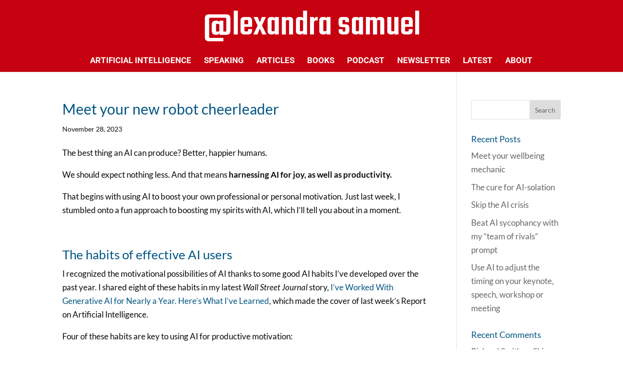

--- FILE ---
content_type: text/css
request_url: https://www.alexandrasamuel.com/wp-content/plugins/campaign-archive-block-for-mailchimp/build/style-index.css?ver=2.2.1
body_size: -307
content:
.wp-block-cabfm-campaign-archive{list-style:none;margin-left:0;margin-right:0;padding:0}.wp-block-cabfm-campaign-archive.alignleft{margin-right:2em}.wp-block-cabfm-campaign-archive.alignright{margin-left:2em}.wp-block-cabfm-campaign-archive li{margin-left:0;margin-right:0}.wp-block-campaign-archive-author,.wp-block-campaign-archive-publish-date{display:block;font-size:.8125em}


--- FILE ---
content_type: text/css
request_url: https://www.alexandrasamuel.com/wp-content/et-cache/global/et-divi-customizer-global.min.css?ver=1764286033
body_size: 2553
content:
body,.et_pb_column_1_2 .et_quote_content blockquote cite,.et_pb_column_1_2 .et_link_content a.et_link_main_url,.et_pb_column_1_3 .et_quote_content blockquote cite,.et_pb_column_3_8 .et_quote_content blockquote cite,.et_pb_column_1_4 .et_quote_content blockquote cite,.et_pb_blog_grid .et_quote_content blockquote cite,.et_pb_column_1_3 .et_link_content a.et_link_main_url,.et_pb_column_3_8 .et_link_content a.et_link_main_url,.et_pb_column_1_4 .et_link_content a.et_link_main_url,.et_pb_blog_grid .et_link_content a.et_link_main_url,body .et_pb_bg_layout_light .et_pb_post p,body .et_pb_bg_layout_dark .et_pb_post p{font-size:17px}.et_pb_slide_content,.et_pb_best_value{font-size:19px}body{color:#0a0908}h1,h2,h3,h4,h5,h6{color:#005582}#et_search_icon:hover,.mobile_menu_bar:before,.mobile_menu_bar:after,.et_toggle_slide_menu:after,.et-social-icon a:hover,.et_pb_sum,.et_pb_pricing li a,.et_pb_pricing_table_button,.et_overlay:before,.entry-summary p.price ins,.et_pb_member_social_links a:hover,.et_pb_widget li a:hover,.et_pb_filterable_portfolio .et_pb_portfolio_filters li a.active,.et_pb_filterable_portfolio .et_pb_portofolio_pagination ul li a.active,.et_pb_gallery .et_pb_gallery_pagination ul li a.active,.wp-pagenavi span.current,.wp-pagenavi a:hover,.nav-single a,.tagged_as a,.posted_in a{color:#d80202}.et_pb_contact_submit,.et_password_protected_form .et_submit_button,.et_pb_bg_layout_light .et_pb_newsletter_button,.comment-reply-link,.form-submit .et_pb_button,.et_pb_bg_layout_light .et_pb_promo_button,.et_pb_bg_layout_light .et_pb_more_button,.et_pb_contact p input[type="checkbox"]:checked+label i:before,.et_pb_bg_layout_light.et_pb_module.et_pb_button{color:#d80202}.footer-widget h4{color:#d80202}.et-search-form,.nav li ul,.et_mobile_menu,.footer-widget li:before,.et_pb_pricing li:before,blockquote{border-color:#d80202}.et_pb_counter_amount,.et_pb_featured_table .et_pb_pricing_heading,.et_quote_content,.et_link_content,.et_audio_content,.et_pb_post_slider.et_pb_bg_layout_dark,.et_slide_in_menu_container,.et_pb_contact p input[type="radio"]:checked+label i:before{background-color:#d80202}a{color:#005582}#main-header,#main-header .nav li ul,.et-search-form,#main-header .et_mobile_menu{background-color:#c70210}#main-header .nav li ul{background-color:#015582}.nav li ul{border-color:#ffffff}#page-container #top-header{background-color:#d80202!important}#et-secondary-nav li ul{background-color:#d80202}.et_header_style_centered .mobile_nav .select_page,.et_header_style_split .mobile_nav .select_page,.et_nav_text_color_light #top-menu>li>a,.et_nav_text_color_dark #top-menu>li>a,#top-menu a,.et_mobile_menu li a,.et_nav_text_color_light .et_mobile_menu li a,.et_nav_text_color_dark .et_mobile_menu li a,#et_search_icon:before,.et_search_form_container input,span.et_close_search_field:after,#et-top-navigation .et-cart-info{color:#ffffff}.et_search_form_container input::-moz-placeholder{color:#ffffff}.et_search_form_container input::-webkit-input-placeholder{color:#ffffff}.et_search_form_container input:-ms-input-placeholder{color:#ffffff}#main-header .nav li ul a{color:rgba(255,255,255,0.7)}#top-menu li a{font-size:17px}body.et_vertical_nav .container.et_search_form_container .et-search-form input{font-size:17px!important}#top-menu li a,.et_search_form_container input{font-weight:bold;font-style:normal;text-transform:uppercase;text-decoration:none}.et_search_form_container input::-moz-placeholder{font-weight:bold;font-style:normal;text-transform:uppercase;text-decoration:none}.et_search_form_container input::-webkit-input-placeholder{font-weight:bold;font-style:normal;text-transform:uppercase;text-decoration:none}.et_search_form_container input:-ms-input-placeholder{font-weight:bold;font-style:normal;text-transform:uppercase;text-decoration:none}#top-menu li.current-menu-ancestor>a,#top-menu li.current-menu-item>a,#top-menu li.current_page_item>a{color:#ffc44d}.footer-widget,.footer-widget li,.footer-widget li a,#footer-info{font-size:14px}.footer-widget .et_pb_widget div,.footer-widget .et_pb_widget ul,.footer-widget .et_pb_widget ol,.footer-widget .et_pb_widget label{line-height:1.7em}#et-footer-nav .bottom-nav li.current-menu-item a{color:#2ea3f2}#footer-bottom{background-color:#015582}#footer-bottom .et-social-icon a{color:#ffffff}body .et_pb_bg_layout_light.et_pb_button:hover,body .et_pb_bg_layout_light .et_pb_button:hover,body .et_pb_button:hover{border-radius:25px;letter-spacing:4px}h1,h2,h3,h4,h5,h6,.et_quote_content blockquote p,.et_pb_slide_description .et_pb_slide_title{line-height:1.2em}@media only screen and (min-width:981px){.et_header_style_centered #logo{max-height:76%}.et_pb_svg_logo.et_header_style_centered #logo{height:76%}.et_header_style_centered.et_hide_primary_logo #main-header:not(.et-fixed-header) .logo_container,.et_header_style_centered.et_hide_fixed_logo #main-header.et-fixed-header .logo_container{height:11.88px}.et_fixed_nav #page-container .et-fixed-header#top-header{background-color:#d80202!important}.et_fixed_nav #page-container .et-fixed-header#top-header #et-secondary-nav li ul{background-color:#d80202}.et-fixed-header#main-header,.et-fixed-header#main-header .nav li ul,.et-fixed-header .et-search-form{background-color:#d80202}.et-fixed-header #top-menu a,.et-fixed-header #et_search_icon:before,.et-fixed-header #et_top_search .et-search-form input,.et-fixed-header .et_search_form_container input,.et-fixed-header .et_close_search_field:after,.et-fixed-header #et-top-navigation .et-cart-info{color:#ffffff!important}.et-fixed-header .et_search_form_container input::-moz-placeholder{color:#ffffff!important}.et-fixed-header .et_search_form_container input::-webkit-input-placeholder{color:#ffffff!important}.et-fixed-header .et_search_form_container input:-ms-input-placeholder{color:#ffffff!important}.et-fixed-header #top-menu li.current-menu-ancestor>a,.et-fixed-header #top-menu li.current-menu-item>a,.et-fixed-header #top-menu li.current_page_item>a{color:#ffc44d!important}}@media only screen and (min-width:1350px){.et_pb_row{padding:27px 0}.et_pb_section{padding:54px 0}.single.et_pb_pagebuilder_layout.et_full_width_page .et_post_meta_wrapper{padding-top:81px}.et_pb_fullwidth_section{padding:0}}	h1,h2,h3,h4,h5,h6{font-family:'Lato',Helvetica,Arial,Lucida,sans-serif}body,input,textarea,select{font-family:'Lato',Helvetica,Arial,Lucida,sans-serif}#main-header,#et-top-navigation{font-family:'Roboto',Helvetica,Arial,Lucida,sans-serif}html,body{overscroll-behavior:none}.book-section-title h2{text-transform:uppercase;font-size:18px}body .pegasus_blog_2 article .published .day{background:-webkit-linear-gradient(0deg,#fe506c,#fc6a2a)!important;font-size:30px!important;font-weight:700!important;color:#1d5a5b!important}body #page-container .pegasus_blog_2 article:hover h2 a,body #page-container .pegasus_blog_2 article:hover h2{color:#1d5a5b!important}body .pegasus_blog_2 article{padding-left:0px}.clip-portfolio img{padding-left:20px;padding-right:10px;padding-bottom:2px;margin-bottom:5px}.clip-portfolio .et_pb_image_container,.et_pb_blog_grid .et_main_video_container,.et_pb_blog_grid .et_audio_content,.et_pb_blog_grid .et_pb_post .et_pb_slider div{margin-bottom:-25px;margin-top:5px}.clip-portfolio h2{padding-top:0px;padding-bottom:0px}book-cover-thumb img{max-width:40%!important;height:auto;padding-left:4px;padding-right:4px;padding-bottom:2px}.et-fixed-header #top-menu li.current-menu-ancestor>a,.et-fixed-header #top-menu li.current-menu-item>a{color:#0a0908!important}.data-grid .et_pb_salvattore_content[data-columns]::before{content:'2 .column.size-1of2'!important}@media only screen and (min-width:981px){.data-grid .column.size-1of2{width:46%!important;margin-right:4%}}.data-grid .et_pb_post a img{max-width:250px!important;float:left;left:0;padding-right:14px}@media only screen and (max-width:980px){.data-grid .et_pb_post a img{float:none;max-width:250px!important}}.data-grid article{box-shadow:0px 12px 18px -6px rgba(0,0,0,0.3);padding:19px;box-sizing:border-box;margin-bottom:8%}.et_pb_menu_1.et_pb_menu .nav ul li{float:left;position:relative;line-height:20px;color:#014E77;border-top:1px solid white;width:100%;padding-top:3px;padding-bottom:3px;padding-left:0px}.et_pb_menu_1.et_pb_menu .nav ul li:hover{background:#014E77;color:#014E77;border-top:1px solid white;width:100%}.et_pb_menu .et_pb_menu__menu>nav>ul>li>ul,.et_pb_fullwidth_menu .et_pb_menu__menu>nav>ul>li>ul{top:calc(100% - 1px);left:-9px;width:217%}.et_pb_menu_1.et_pb_menu .nav ul li:first-child{margin-top:-22px;width:100%}.et_pb_menu_1.et_pb_menu .nav ul li:last-child{margin-bottom:-19px;width:100%}.book-section-title h2{border-bottom:solid 1px;padding-bottom:3px}.book-blurb p,ul{padding:0;margin:0}.et_pb_row_30:before{background:#015582l}@media (max-width:980px){div.et_pb_module.et_pb_image.et_pb_image_4{width:80%;margin:0 auto;text-align:left!important}}span.mobile_menu_bar:before{color:#ffffff!important}@media only screen and (max-width:1325px) and (min-width:81px){#top-menu,.fullwidth-menu,nav#top-menu-nav,nav.fullwidth-menu-nav{display:block!important}#et_mobile_nav_menu,.et_mobile_nav_menu{display:none!important}}.gq_r_fixed_buttons .et_pb_column{padding-bottom:30px}.gq_r_fixed_buttons .et_pb_button_module_wrapper{position:absolute;bottom:0;left:0;right:0;margin:auto}@media only screen and (min-width:81px){.data_portfolio .et_pb_post img,.data_portfolio .et_overlay{display:block;width:80%;margin-left:auto;margin-right:auto;margin-bottom:20px;margin-top:20px}body.rtl .et_pb_posts .et_pb_post img,body.rtl .et_pb_posts .et_overlay{}.data_portfolio .post-content-inner p{display:block;width:90%;margin-left:auto;margin-right:auto;padding-bottom:10px}.et_pb_post .entry-featured-image-url{margin-bottom:0px!important}@media only screen and (min-width:81px){.clip_portfolio .et_pb_post img,.clip_portfolio .et_overlay{width:120px;opacity:0.75;height:auto!important;float:none;left:auto;margin:0px}body.rtl .et_pb_posts .et_pb_post img,body.rtl .et_pb_posts .et_overlay{float:none;right:auto;margin:0px}.et_pb_post{margin-bottom:20px}}}.sidebar-text p a{display:block;font-size:14px;text-transform:uppercase;line-height:18px}.internal-links a{text-transform:uppercase}:root{--alex-blue:#015582;--alex-red:#c70210;--alex-yellow:#ffc44d}.highlight-blue,.highlight-red,.highlight-white,.highlight-yellow{padding-left:.2em;padding-right:.2em;padding-top:.2em;padding-bottom:.2em;display:inline-block;margin-top:-.2em;margin-bottom:-.2em;clip-path:polygon(0.5% 92%,5% 93%,10.5% 91%,15% 93.5%,20.5% 91.5%,25% 92.5%,30.5% 91.5%,35% 93%,40.5% 91.5%,45% 92.5%,50.5% 91.5%,55% 93%,60.5% 91.5%,65% 92.5%,70.5% 91.5%,75% 93%,80.5% 91.5%,85% 92.5%,90.5% 91%,95% 93%,99.5% 92%,99% 8%,95% 7%,89.5% 9%,85% 7.5%,79.5% 8.5%,75% 7.5%,69.5% 8.5%,65% 7%,59.5% 8.5%,55% 7.5%,49.5% 8.5%,45% 7%,39.5% 8.5%,35% 7.5%,29.5% 8.5%,25% 7.2%,19.5% 8.5%,15% 7.5%,9.5% 9%,5% 7%,0.5% 8%)}.highlight-blue{background-color:var(--alex-blue);color:white}.highlight-red{background-color:var(--alex-red);color:white}.highlight-white{background-color:white;color:black}.highlight-yellow{background-color:var(--alex-yellow);color:black}.section-head{font-size:1.5em;text-transform:uppercase;letter-spacing:.1em}.publisher{font-size:1em;text-transform:uppercase;letter-spacing:.1em}.et_header_style_centered #top-menu li a{padding-bottom:1em}#et-top-navigation{margin-top:1em}.et_pb_post .entry-content{padding-top:0!important}#comment-wrap{padding-top:1.5rem}.vertical-video-wrapper{position:relative!important;width:100%!important;padding-bottom:177.78%!important;height:0!important;overflow:hidden}.vertical-video-wrapper iframe{position:absolute!important;top:0!important;left:0!important;width:100%!important;height:100%!important;object-fit:cover!important}